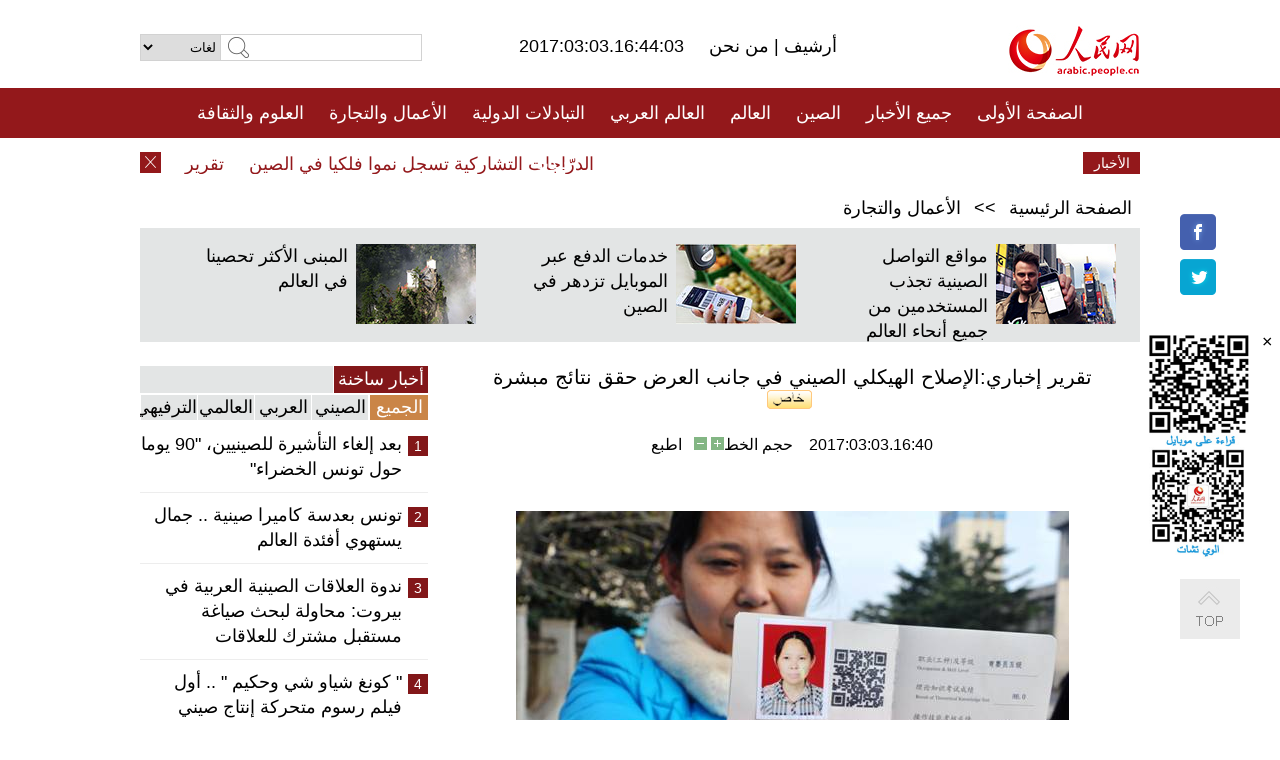

--- FILE ---
content_type: text/html
request_url: http://arabic.peopledaily.com.cn/n3/2017/0303/c31659-9185335.html
body_size: 9667
content:
<!DOCTYPE html PUBLIC "-//W3C//DTD XHTML 1.0 Transitional//EN" "http://www.w3.org/TR/xhtml1/DTD/xhtml1-transitional.dtd">
<html xmlns="http://www.w3.org/1999/xhtml" dir="rtl" lang="ar">
<head>
<meta http-equiv="content-type" content="text/html;charset=UTF-8"/>
<meta http-equiv="Content-Language" content="utf-8" />
<meta content="all" name="robots" />
<title>تقرير إخباري:الإصلاح الهيكلي الصيني في جانب العرض حقق نتائج مبشرة</title>
<meta name="copyright" content="" />
<meta name="description" content="تنشط الحكومة فى تدريب عدد كبير من العمال الذين يغادرون وظائفهم فى إطار " تخفيض القدرة الانتاجية" />
<meta name="keywords" content="الإصلاح الهيكلي,الدورتان 2017" />
<meta name="filetype" content="0">
<meta name="publishedtype" content="1">
<meta name="pagetype" content="1">
<meta name="catalogs" content="F_31659">
<meta name="contentid" content="F_9185335">
<meta name="publishdate" content="2017-03-03">
<meta name="author" content="F_284">
<meta name="source" content="مصدر：/صحيفة الشعب اليومية أونلاين/ خاص">
<meta name="editor" content="F_284">
<meta name="sourcetype" content="10">
<link href="/img/FOREIGN/2015/08/212705/page.css" type="text/css" rel="stylesheet" media="all" />
<script src="/img/FOREIGN/2015/02/212625/js/jquery-1.7.1.min.js" type="text/javascript"></script>
<script src="/img/FOREIGN/2015/08/212705/js/nav.js" type="text/javascript"></script>
<script src="/img/FOREIGN/2015/02/212625/js/jcarousellite_1.0.1.min.js" type="text/javascript"></script>
<script src="/img/FOREIGN/2015/08/212705/js/topback.js" type="text/javascript"></script>
<script src="/img/FOREIGN/2015/08/212705/js/dozoom.js" type="text/javascript"></script>
<script src="/img/FOREIGN/2015/08/212705/js/d2.js" type="text/javascript"></script>
<script src="/img/FOREIGN/2015/08/212705/js/txt.js" type="text/javascript"></script>
</head>
<body>
<!--logo-->
<div class="w1000 logo clearfix">
    <div class="left fl">
        <div class="n1 fl">
        	<select onChange="MM_jumpMenu('parent',this,0)" name=select>
<option>لغات</option>
<option value="http://www.people.com.cn/">中文简体</option>
<option value="http://english.people.com.cn/">English</option>
<option value="http://french.peopledaily.com.cn//">Français</option>
<option value="http://j.peopledaily.com.cn/">日本語</option> 
<option value="http://spanish.people.com.cn/">Español</option>
<option value="http://russian.people.com.cn/">Русский</option>
<option value="http://arabic.people.com.cn/">عربي</option>
<option value="http://kr.people.com.cn/">한국어</option>
<option value="http://german.people.com.cn/">Deutsch</option>
<option value="http://portuguese.people.com.cn/">Português</option>
</select>
<script language="javascript" type="text/javascript">
<!--
function MM_jumpMenu(targ,selObj,restore){ 
eval(targ+".location='"+selObj.options[selObj.selectedIndex].value+"'");
if (restore) selObj.selectedIndex=0;
}
-->
</script>

        </div>
        <div class="n2 fl">
            <form name="searchForm" method="post" action="http://search.people.com.cn/language/search.do" target="_blank">
<input type="hidden" name="dateFlag" value="false"/>
<input type="hidden" name="siteName" value="arabic"/>
<input type="hidden" name="pageNum" value="1">
<input name="keyword" id="keyword" type="text" class="inp1" /><input type="submit" name="Submit" class="inp2" value="" />
</form>
        </div>
    </div>
    <div class="center fl">
        <div class="n1 fl"></div>
        <div class="n2 fl"></div>
        <div class="n3 fl">2017:03:03.16:44:03</div>
        <div class="n4 fl"><a href="http://arabic.peopledaily.com.cn/33006/review/" target="_blank">أرشيف </a>|<a href="http://arabic.people.com.cn/31664/6634600.html" target="_blank"> من نحن </a></div>
    </div>
    <div class="fr"><a href="http://arabic.people.com.cn/" target="_blank"><img src="/img/FOREIGN/2015/08/212705/images/logo.jpg" alt="人民网" /></a></div>
</div>
<!--nav-->
<div class="menubox">
<div id="menu"><ul>
<li><a href="http://arabic.people.com.cn/" target="_blank"> الصفحة الأولى </a>
	<ul>
		<li><a href="http://arabic.people.com.cn/102102/index.html" target="_blank">الأخبار باللغتين 双语新闻</a></li>
	</ul>
</li>
<li><a href="http://arabic.people.com.cn/102232/index.html" target="_blank">جميع الأخبار</a>
	<ul>
		<li><a href=" http://arabic.people.com.cn/100867/index.html" target="_blank">PDFصحيفة الشعب اليومية </a></li>
	</ul>
</li>
<li><a href="http://arabic.people.com.cn/31664/index.html" target="_blank">الصين</a>
	<ul>
		<li><a href=" http://arabic.people.com.cn/101035/101039/index.html" target="_blank">أخبار شي جين بينغ</a></li>
		<li><a href="http://arabic.people.com.cn/101459/index.html" target="_blank">أخبار المؤتمر الصحفي لوزارة الخارجية</a></li>
	</ul>
</li>
<li><a href="http://arabic.people.com.cn/31663/index.html" target="_blank">العالم</a></li>
<li><a href="http://arabic.people.com.cn/31662/index.html" target="_blank">العالم العربي</a></li>
<li><a href="http://arabic.people.com.cn/31660/index.html" target="_blank">التبادلات الدولية</a>
	<ul>
		<li><a href="http://arabic.people.com.cn/101460/index.html" target="_blank">الصين والدول العربية</a></li>
	</ul>
</li>
<li><a href="http://arabic.people.com.cn/31659/index.html" target="_blank">الأعمال والتجارة</a></li>
<li><a href="http://arabic.people.com.cn/31657/index.html" target="_blank">العلوم والثقافة</a></li>
<li><a href="http://arabic.people.com.cn/31656/index.html" target="_blank">المنوعات </a>
	<ul>
		<li><a href="http://arabic.people.com.cn/31656/index.html" target="_blank"> السياحة والحياة</a></li>
		<li><a href="http://arabic.people.com.cn/31658/index.html" target="_blank"> الرياضة </a></li>
	</ul>
</li>
<li><a href="http://arabic.people.com.cn/96604/index.html" target="_blank">تعليقات</a>	</li>
<li><a href="http://arabic.people.com.cn/96608/index.html" target="_blank">فيديو</a></li>
</ul></div>
</div>
<!--news-->
<div class="w1000 news clearfix">
    <div class="left fl"><span id="close"></span></div>
    <div class="center fl">
        <div id="demo">
            <div id="indemo">
                <div id="demo1"><a href='/n3/2017/0303/c31659-9185338.html' target="_blank">الدرّاجات التشاركية تسجل نموا فلكيا في الصين</a>
<a href='/n3/2017/0303/c31659-9185335.html' target="_blank">تقرير إخباري:الإصلاح الهيكلي الصيني في جانب العرض حقق نتائج مبشرة</a>
<a href='/n3/2017/0303/c31659-9185314.html' target="_blank">الصين حلت مشاكل الغذاء لـ1.3 مليار نسمة وخفضت عدد الفقراء بـ 700 مليون</a>
<a href='/n3/2017/0303/c31659-9185287.html' target="_blank">مقالة خاصة: قطاع البريد الصيني يدخل عصرا جديدا</a>
<a href='/n3/2017/0303/c31663-9185286.html' target="_blank">حاملة طائرات أمريكية تتوجه إلى كوريا الجنوبية للمشاركة في مناورات الربيع</a>
<a href='/n3/2017/0303/c31663-9185285.html' target="_blank">دعوات لزيادة أستراليا مساعداتها لمواجهة مجاعة في شمال أفريقيا والشرق الأوسط</a>
<a href='/n3/2017/0303/c31659-9185284.html' target="_blank">رسوم بيانية: الصين تساعد الفقراء على التخلص من الفقر من خلال إعادة توطينهم</a>
<a href='/n3/2017/0303/c31659-9185283.html' target="_blank">انخفاض مؤشر تسايشين لمديري مشتريات الخدمات إلى 52.6</a>
<a href='/n3/2017/0303/c31663-9185281.html' target="_blank">رئيس بيرو السابق يرفض العودة إلى بلاده لشعوره بأنه "مضطهد سياسيا"</a>
<a href='/n3/2017/0303/c31663-9185280.html' target="_blank">ماليزيا تتعهد بتقديم مرتكبي الهجوم بغاز الأعصاب "في أكس" إلى العدالة</a>

</div>
                <div id="demo2"></div>
            </div>
        </div>
        <script type="text/javascript">
            <!--
            var speed=30; //数字越大速度越慢
            var tab=document.getElementById("demo");
            var tab1=document.getElementById("demo1");
            var tab2=document.getElementById("demo2");
            tab2.innerHTML=tab1.innerHTML;
            function Marquee(){
            if(tab.scrollLeft<=0)
            tab.scrollLeft+=tab2.offsetWidth
            else{
            tab.scrollLeft--;
            }
            }
            var MyMar=setInterval(Marquee,speed);
            tab.onmouseover=function() {clearInterval(MyMar)};
            tab.onmouseout=function() {MyMar=setInterval(Marquee,speed)};
            -->
        </script>
    </div>
    <div class="fr white">الأخبار الأخيرة</div>
</div>
<!--d2-->
<div class="w1000 d2nav clearfix"><a href="http://arabic.people.com.cn/">الصفحة الرئيسية</a> &gt;&gt; <a href="http://arabic.people.com.cn/31659/">الأعمال والتجارة</a></div>
<div class="w1000 txt_3 clearfix">
    <ul><li><a href="http://arabic.people.com.cn/n3/2017/0227/c31657-9183152.html" target="_blank"><img src="/NMediaFile/2017/0301/FOREIGN201703011755200376875009784.jpg" width="120" height="80" alt="مواقع التواصل الصينية تجذب المستخدمين من جميع أنحاء العالم"/></a><a href="http://arabic.people.com.cn/n3/2017/0227/c31657-9183152.html" target="_blank">مواقع التواصل الصينية تجذب المستخدمين من جميع أنحاء العالم</a></li>
<li><a href="http://arabic.people.com.cn/n3/2017/0301/c31659-9184290.html" target="_blank"><img src="/NMediaFile/2017/0301/FOREIGN201703011754099369548328157.jpg" width="120" height="80" alt="خدمات الدفع عبر الموبايل تزدهر في الصين"/></a><a href="http://arabic.people.com.cn/n3/2017/0301/c31659-9184290.html" target="_blank">خدمات الدفع عبر الموبايل تزدهر في الصين</a></li>
<li><a href="http://arabic.people.com.cn/n3/2017/0221/c31656-9180696.html" target="_blank"><img src="/NMediaFile/2017/0227/FOREIGN201702270948360080493309739.jpg" width="120" height="80" alt="المبنى الأكثر تحصينا في العالم"/></a><a href="http://arabic.people.com.cn/n3/2017/0221/c31656-9180696.html" target="_blank">المبنى الأكثر تحصينا في العالم</a></li>
</ul>
</div>
<div class="w1000 p2_content d2_content txt_content clearfix">
    <div class="fl">
        <div class="p2_1 w288"><span class="active">أخبار ساخنة</span></div>
        <ul class="d2_1 clearfix"><li class="active">الجميع</li>
<li>الصيني</li>
<li>العربي</li>
<li>العالمي</li>
 <li>الترفيهي</li></ul>
        <div class="p2_2 w288">
            <ul style="display:block;"><li><span>1</span><a href="/n3/2017/0224/c31659-9182104.html" target=_blank>بعد إلغاء التأشيرة للصينيين، &quot;90 يوما حول تونس الخضراء&quot;</a></li><li><span>2</span><a href="/n3/2017/0224/c31659-9182419.html" target=_blank>تونس بعدسة كاميرا صينية .. جمال يستهوي أفئدة العالم</a></li><li><span>3</span><a href="/n3/2017/0225/c31660-9182632.html" target=_blank>ندوة العلاقات الصينية العربية في بيروت: محاولة لبحث صياغة مستقبل مشترك للعلاقات</a></li><li><span>4</span><a href="/n3/2017/0224/c31660-9182387.html" target=_blank>&quot; كونغ شياو شي وحكيم &quot; .. أول فيلم رسوم متحركة إنتاج صيني سعودي مشترك</a></li><li><span>5</span><a href="/n3/2017/0301/c31660-9184197.html" target=_blank>السفارة الكويتية ببكين تقيم حفل استقبال بمناسبة العيد الوطني الكويتي</a></li></ul>
            <ul style="display:none;"><li><span>1</span><a href="/n3/2017/0224/c31659-9182104.html" target=_blank>بعد إلغاء التأشيرة للصينيين، &quot;90 يوما حول تونس الخضراء&quot;</a></li><li><span>2</span><a href="/n3/2017/0225/c31664-9182465.html" target=_blank>الرئيس الصيني يؤكد على أهمية الاستعدادات لاوليمبياد بكين الشتوية 2022</a></li><li><span>3</span><a href="/n3/2017/0227/c31659-9183180.html" target=_blank>زي تي إي الصينية تزيح الستار عن أول هاتف ذكي يدعم تقنية الجيل الخامس في العالم</a></li><li><span>4</span><a href="/n3/2017/0228/c31664-9183531.html" target=_blank>تقرير اخباري: النتائج الاولية التي حققتها سياسة انجاب طفلين في الصين</a></li><li><span>5</span><a href="/n3/2017/0225/c31664-9182468.html" target=_blank>الصين تحث المملكة المتحدة على وقف التدخل في شؤون هونغ كونغ</a></li></ul>
            <ul style="display:none;" ><li><span>1</span><a href="/n3/2017/0224/c31662-9182013.html" target=_blank>سوريا: قتلى وجرحى في سقوط قذائف بريفي دمشق والسويداء ودرعا</a></li><li><span>2</span><a href="/n3/2017/0301/c31663-9183888.html" target=_blank>مجلس الأمن يفشل فى تبني قرار لفرض عقوبات على سوريا بشأن الاسلحة الكيماوية</a></li><li><span>3</span><a href="/n3/2017/0224/c31662-9181936.html" target=_blank>مصر تتسلم مليون برميل بترول شهريا من العراق اعتبارا من الشهر المقبل</a></li><li><span>4</span><a href="/n3/2017/0224/c31662-9181988.html" target=_blank>مناورات عسكرية مُرتقبة في تونس بمشاركة عدة دول</a></li><li><span>5</span><a href="/n3/2017/0224/c31662-9182017.html" target=_blank>دريكسيونا.. منصة إلكترونية لتعليم الفتيات قيادة السيارات في مصر</a></li></ul>
            <ul style="display:none;" ><li><span>1</span><a href="/n3/2017/0228/c31663-9183407.html" target=_blank>ترامب يجتمع مع مسؤول صيني بارز ويتعهد بتعزيز التبادلات رفيعة المستوى والتعاون بين البلدين</a></li><li><span>2</span><a href="/n3/2017/0225/c31663-9182666.html" target=_blank>مقابلة: رئيس مركز بحثي: زيارة الرئيس الإيطالي تهدف إلى توطيد العلاقات الطويلة الأمد مع الصين</a></li><li><span>3</span><a href="/n3/2017/0301/c31663-9183888.html" target=_blank>مجلس الأمن يفشل فى تبني قرار لفرض عقوبات على سوريا بشأن الاسلحة الكيماوية</a></li><li><span>4</span><a href="/n3/2017/0224/c31663-9182015.html" target=_blank>انهيار جليدى يودى بحياة 15 شخصا فى جنوب اذربيجان</a></li><li><span>5</span><a href="/n3/2017/0224/c31663-9182381.html" target=_blank>اعتقال مشرعة برلمانية في الفلبين لمزاعم حول تورطها في تجارة المخدرات</a></li></ul>
            <ul style="display:none;"><li><span>1</span><a href="/n3/2017/0224/c31659-9182104.html" target=_blank>بعد إلغاء التأشيرة للصينيين، &quot;90 يوما حول تونس الخضراء&quot;</a></li><li><span>2</span><a href="/n3/2017/0224/c31659-9182419.html" target=_blank>تونس بعدسة كاميرا صينية .. جمال يستهوي أفئدة العالم</a></li><li><span>3</span><a href="/n3/2017/0224/c31660-9182387.html" target=_blank>&quot; كونغ شياو شي وحكيم &quot; .. أول فيلم رسوم متحركة إنتاج صيني سعودي مشترك</a></li><li><span>4</span><a href="/n3/2017/0227/c31657-9183152.html" target=_blank>مواقع التواصل الصينية تجذب المستخدمين من جميع أنحاء العالم</a></li><li><span>5</span><a href="/n3/2017/0225/c31664-9182465.html" target=_blank>الرئيس الصيني يؤكد على أهمية الاستعدادات لاوليمبياد بكين الشتوية 2022</a></li></ul>
        </div>
        <div class="p1_2 w318 white clearfix"><h2>أخبار بصور </h2></div>
        <ul class="d2_2 clearfix"><li><a href="http://arabic.people.com.cn/n3/2017/0301/c31656-9184233.html" target="_blank"><img src="/NMediaFile/2017/0301/FOREIGN201703011810420523373488348.jpg" width="151" height="109" alt="مشاهد الضباب الجميلة في جبال فانجينغ بقويتشو"/></a><a href="http://arabic.people.com.cn/n3/2017/0301/c31656-9184233.html" target="_blank">مشاهد الضباب الجميلة في جبال فانجينغ بقويتشو</a></li>
<li><a href="http://arabic.people.com.cn/n3/2017/0223/c31657-9181807.html" target="_blank"><img src="/NMediaFile/2017/0227/FOREIGN201702270953580678399587669.jpg" width="151" height="109" alt="كتابان صينيان من ضمن &quot;أجمل الكتب العالمية&quot; لعام 2017"/></a><a href="http://arabic.people.com.cn/n3/2017/0223/c31657-9181807.html" target="_blank">كتابان صينيان من ضمن "أجمل الكتب العالمية" لعام 2017</a></li>
<li><a href="http://arabic.people.com.cn/n3/2017/0222/c31657-9181265.html" target="_blank"><img src="/NMediaFile/2017/0227/FOREIGN201702270951566288908944278.jpg" width="151" height="109" alt="مسن يورث حرفة تقليدية لتقديم أطباق على رأسه"/></a><a href="http://arabic.people.com.cn/n3/2017/0222/c31657-9181265.html" target="_blank">مسن يورث حرفة تقليدية لتقديم أطباق على رأسه</a></li>
<li><a href="http://arabic.people.com.cn/n3/2017/0222/c31657-9181274.html" target="_blank"><img src="/NMediaFile/2017/0227/FOREIGN201702270949435689931338541.jpg" width="151" height="109" alt="آلة موسيقية قديمة تلعب بلوحة المفاتيح"/></a><a href="http://arabic.people.com.cn/n3/2017/0222/c31657-9181274.html" target="_blank">آلة موسيقية قديمة تلعب بلوحة المفاتيح</a></li>
<li><a href="http://arabic.people.com.cn/n3/2017/0220/c31656-9180168.html" target="_blank"><img src="/NMediaFile/2017/0222/FOREIGN201702221018405959232885470.jpg" width="151" height="109" alt="قصة أجنبي يعمل في الصين كمسؤول ريفي"/></a><a href="http://arabic.people.com.cn/n3/2017/0220/c31656-9180168.html" target="_blank">قصة أجنبي يعمل في الصين كمسؤول ريفي</a></li>
<li><a href="http://arabic.people.com.cn/n3/2017/0217/c31656-9179495.html" target="_blank"><img src="/NMediaFile/2017/0220/FOREIGN201702201715110907140480755.jpg" width="151" height="109" alt="صداقة بين ملكتي المرونة الصينية والأوكرانية"/></a><a href="http://arabic.people.com.cn/n3/2017/0217/c31656-9179495.html" target="_blank">صداقة بين ملكتي المرونة الصينية والأوكرانية</a></li>
</ul>
        <div class="p1_2 p1_2b w318 white clearfix"><h2>ملفات خاصة </h2></div>
        <ul class="d2_3 w318 clearfix"><li><a href="http://arabic.people.com.cn/101460/index.html" target="_blank"><img src="/NMediaFile/2016/0106/FOREIGN201601061045474903967519721.jpg" width="318" height="100"/></a>&nbsp;</li>
<li><a href="http://arabic.people.com.cn/102102/index.html" target="_blank"><img src="/NMediaFile/2016/0106/FOREIGN201601061044257720674933648.jpg" width="318" height="100"/></a>&nbsp;</li>
<li><a href="http://arabic.people.com.cn/203323/index.html" target="_blank"><img src="/NMediaFile/2016/0106/FOREIGN201601061043554147240460420.jpg" width="318" height="100"/></a>&nbsp;</li>
</ul>
    </div>
    <div class="fr">
    	<h2></h2>
        <h1 id="p_title">تقرير إخباري:الإصلاح الهيكلي الصيني في جانب العرض حقق نتائج مبشرة<img src="/img/2011arabic/images/icon05.gif" alt="" /></h1>
        <h2></h2>
        <div class="txt_1"><span id="p_publishtime">2017:03:03.16:40</span>&nbsp;&nbsp;&nbsp;&nbsp;حجم الخط<input type="submit" name="button" value="" onclick="return doZoom(24)" class="t2">&nbsp;<input type="submit" name="button2" value="" onclick="return doZoom(16)" class="t1">&nbsp;&nbsp;&nbsp;<a href="#" onclick="window.print();">اطبع</a></div>
        <div class="txt_tu"></div>
        <div class="txt_con">
            <div class="left">
                
            </div>
            <div id="p_content">
            	<p style="text-align: center;">
	<img alt="" desc="تنشط الحكومة فى تدريب عدد كبير من العمال الذين يغادرون وظائفهم فى إطار &quot; تخفيض القدرة الانتاجية المفرطة&quot;،حتى يتقنوا مهارات جديدة.وتظهر هذه الصورة  العاملة تشانغ تشونغ دي،التي تم إعادة توظيفها فى مجموعة هوايبي للتعدين بمقاطعة انهوي،وهي تعرض شهادة &quot;الخادمة المنزلية &quot;.(المصور:وانغ داو يو. مصدر الصورة:شبكة الشعب)" src="/NMediaFile/2017/0303/FOREIGN201703031641000382590550092.jpg" style="width: 553px; height: 367px;" /></p>
<p class="desc" style="text-align: center;">
	<span style="color:#800080;">تنشط الحكومة فى تدريب عدد كبير من العمال الذين يغادرون وظائفهم فى إطار " تخفيض القدرة الانتاجية المفرطة"،حتى يتقنوا مهارات جديدة.وتظهر هذه الصورة العاملة تشانغ تشونغ دي،التي تم إعادة توظيفها فى مجموعة هوايبي للتعدين بمقاطعة انهوي،وهي تعرض شهادة "الخادمة المنزلية ".(المصور:وانغ داو يو. مصدر الصورة:شبكة الشعب)</span></p>
<p>
	<span style="color:#0000ff;">بقلم/تشانغ هوي تشونغ،صحفية بصحيفة الشعب اليومية</span></p>
<p>
	أكد الرئيس الصيني شي جين بينغ خلال اجتماع مع فريق القيادة المركزية للشؤون المالية والاقتصادية يوم 28 فبراير الماضي،على ان الصين ستلتزم بمواصلة تعميق الاصلاح الهيكلي فى جانب العرض.</p>
<p>
	وبعد أكثر من ثلاثين سنة من النمو الاقتصادي السريع،تواجه الصين الآن ضغوطا تتعلق بالحفاظ على النمو الاقتصادي على المدى الطويل وتعديل الهيكل الإقتصادي عندما تتحول بين مراحل النمو الاقتصادي المختلفة.وفى هذا السياق،اقترح الرئيس الصيني تعزيز الإصلاح الهيكلي فى جانب العرض لأول مرة فى نوفمبر عام 2015، يركز على خمس مهام رئيسية وهي: تخفيض القدرة الانتاجية المفرطة وتخفيض المخزون السكني وتخفيض ديون الشركات وتخفيض تكاليف الشركات وتحسين الروابط الضعيفة.وبعد ذلك، ترددت عبارة "الاصلاح الهيكلي فى جانب العرض" كثيرا فى المجال الإقتصادي الصيني.</p>
<p>
	وما يختلف عن التدابير لتعزيز النمو الاقتصادي من خلال تحفيز الاستثمار والاستهلاك والتصدير فى جانب الطلب،يركز الإصلاح الهيكلي فى جانب العرض على تحسين بيئة العرض وتعزيز دوافعه ورفع كفائته وتحسين هيكله،مما يسهم في تحقيق نمو إقتصادي أكثر استقرارا وتنسيقا وإستدامة.</p>
<p>
	حقق هذا الإصلاح نتائج أولية الآن.وفى هذا الصدد،أظهرت البيانات الصادرة عن اللجنة الصينية للتنمية والإصلاح انه من حيث تخفيض القدرة الانتاجية المفرطة،قام قطاعا الصلب والفحم اللذان يعتبران قطاعين رئيسيين في عملية الإصلاح، بالقضاء على القدرة الإنتاجية المفرطة والمتخلفة فى العام الماضي،بما في ذلك 45 مليون طن من الصلب و250 مليون طن من الفحم،متجاوزا الهدف السنوي المرسوم وقبل الموعد المحدد؛ وفيما يتعلق بتخفيض المخزون السكني،شهدت مساحة المساكن المعدة للبيع انخفاضا مستمرا لتسعة أشهر متتالية من مارس إلى نوفمبر من عام 2016؛ أما فى مجال تخفيض ديون الشركات، فسجلت نسبة المديونية فى المؤسسات الصناعية 56.1% حتى نهاية نوفمبر من عام 2016،بانخفاض 0.6 نقطة مئوية بالمقارنة مع عن نفس الفترة من عام 2015؛ وفيما يتعلق بتخفيض تكاليف الشركات،بلغت التكاليف لكل مائة يوان من دخل الأعمال التجارية الرئيسية فى المؤسسات الصناعية فوق الحجم المعين 85.76 يوان خلال الأشهر الـ11 الأولى من عام 2016،مسجلة انخفاضا بمقدار 0.14 يوان بالمقارنة مع نفس الفترة من عام 2015؛ أما من حيث تحسين الروابط الضعيفة،فقد حققت الصين هدف إخراج 10 ملايين مواطن فقير فى الأرياف من خط الفقر فى عام 2016،ما يعتبر دليلا جيدا على انجازها فى هذا المجال.</p>
<p>
	ويعتقد الخبراء انه من أجل تعميق الإصلاح الهيكلي فى جانب العرض فى عام 2017،يجب على الصين تعزيز التنسيق بين الحكومة والسوق، وبين المدى الطويل والمدي القصير، وبين التخفيض والزيادة،وبين العرض والطلب.</p>
<p style="text-align: center;">
	<img alt="" desc="نجحت بكين في معالجة 1.8 مليون طن من القدرة الإنتاجية المفرطة للفحم فى عام 2016.وتظهر هذه الصورة موظف بصدد تفقد عملية إغلاق أحد مناجم الفحم في منطقة فانغشان جنوب غربي المدينة.المصور:خه يونغ،صحفي بصحيفة الشعب اليومية" src="/NMediaFile/2017/0303/FOREIGN201703031642000046556986697.jpg" style="width: 553px; height: 369px;" /></p>
<p class="desc" style="text-align: center;">
	<span style="color:#800080;">نجحت بكين في معالجة 1.8 مليون طن من القدرة الإنتاجية المفرطة للفحم فى عام 2016.وتظهر هذه الصورة موظف بصدد تفقد عملية إغلاق أحد مناجم الفحم في منطقة فانغشان جنوب غربي المدينة.المصور:خه يونغ،صحفي بصحيفة الشعب اليومية</span></p>

            </div>
        </div>
        <div class="txt_tu"></div>
        <div class="txt_2"><a href="http://arabic.people.com.cn/">/صحيفة الشعب اليومية أونلاين/</a></div>
    </div>
</div>
<!--p4-->
<div class="w1000 p4_content clearfix">
    <div class="fl">
        <h2>الكلمات الرئيسية </h2>
        <div><span>الصين</span><span>الحزب الشيوعي الصيني</span><span><a href="http://arabic.people.com.cn/101035/101039/index.html" target="_blank">شي جين بينغ</a></span><span>الصين والدول العربية</span><span><a href="http://arabic.people.com.cn/100867/index.html" target="_blank">صحيفة الشعب اليومية</a></span><span>الثقافة الصينية</span><span>كونغفوشيوس</span><span>العلاقات الدولية </span><span>كونغفو</span><span>الأزمة السورية</span><span>قضية فلسطين</span><span>المسلمون الصينيون</span><span><a href="http://arabic.people.com.cn/203323/index.html" target="_blank">الإسلام في الصين</a>
</span>
</div>
    </div>
    <div class="fr">
        <h2>الصور</h2>
        <div class="pic_jCarouselLite2" id="pic2">
            <span class="a03"><img src="/img/FOREIGN/2015/08/212705/images/left.png" class="prev02" alt="prev" /></span>
            <ul><li><a href="http://arabic.people.com.cn/n3/2017/0221/c31657-9180689.html" target="_blank"><img src="/NMediaFile/2017/0227/FOREIGN201702270945544392857727852.jpg" width="164" height="94" alt="عجوز تايواني عمره 105 أعوام يتقدم لنيل الدكتوراه"/></a><a href="http://arabic.people.com.cn/n3/2017/0221/c31657-9180689.html" target="_blank">عجوز تايواني عمره 105 أعوام يتقدم لنيل الدكتوراه</a></li>
<li><a href="http://arabic.people.com.cn/n3/2017/0221/c31657-9180666.html" target="_blank"><img src="/NMediaFile/2017/0227/FOREIGN201702270944024528612015210.jpg" width="164" height="94" alt="جامعة صينية تدرس مراسم تقديم الشاي"/></a><a href="http://arabic.people.com.cn/n3/2017/0221/c31657-9180666.html" target="_blank">جامعة صينية تدرس مراسم تقديم الشاي</a></li>
<li><a href="http://arabic.people.com.cn/n3/2017/0222/c31656-9181322.html" target="_blank"><img src="/NMediaFile/2017/0222/FOREIGN201702221736424806018961171.jpg" width="164" height="94" alt="مناظر جميلة بعد تهاطل الثلوج بالصين"/></a><a href="http://arabic.people.com.cn/n3/2017/0222/c31656-9181322.html" target="_blank">مناظر جميلة بعد تهاطل الثلوج بالصين</a></li>
<li><a href="http://arabic.people.com.cn/n3/2017/0217/c31656-9179430.html" target="_blank"><img src="/NMediaFile/2017/0217/FOREIGN201702171739485850069490508.jpg" width="164" height="94" alt="بالصور:آخر قبيلة صينية تعيش في الكهوف"/></a><a href="http://arabic.people.com.cn/n3/2017/0217/c31656-9179430.html" target="_blank">بالصور:آخر قبيلة صينية تعيش في الكهوف</a></li>
<li><a href="http://arabic.people.com.cn/n3/2017/0214/c31657-9177900.html" target="_blank"><img src="/NMediaFile/2017/0215/FOREIGN201702150923007458945983577.jpg" width="164" height="94" alt="أجواء عيد الحب في جبل مياوشان"/></a><a href="http://arabic.people.com.cn/n3/2017/0214/c31657-9177900.html" target="_blank">أجواء عيد الحب في جبل مياوشان</a></li>
<li><a href="http://arabic.people.com.cn/n3/2017/0211/c31657-9176815.html" target="_blank"><img src="/NMediaFile/2017/0211/FOREIGN201702111514034103854966575.jpg" width="164" height="94" alt="أعمال يدوية لصنع قناع رأس الأسد التقليدي في جنوبي الصين"/></a><a href="http://arabic.people.com.cn/n3/2017/0211/c31657-9176815.html" target="_blank">أعمال يدوية لصنع قناع رأس الأسد التقليدي في جنوبي الصين</a></li>
<li><a href="http://arabic.people.com.cn/n3/2017/0210/c31656-9176536.html" target="_blank"><img src="/NMediaFile/2017/0211/FOREIGN201702111507335920482222098.jpg" width="164" height="94" alt="بصور.. الأزياء المصنوعة من الشوكولاته"/></a><a href="http://arabic.people.com.cn/n3/2017/0210/c31656-9176536.html" target="_blank">بصور.. الأزياء المصنوعة من الشوكولاته</a></li>
<li><a href="http://arabic.people.com.cn/n3/2017/0209/c31656-9176060.html" target="_blank"><img src="/NMediaFile/2017/0209/FOREIGN201702091654317846136607606.jpg" width="164" height="94" alt="الصينيون يستعدون احتفالا باقتراب عيد الفوانيس التقليدي"/></a><a href="http://arabic.people.com.cn/n3/2017/0209/c31656-9176060.html" target="_blank">الصينيون يستعدون احتفالا باقتراب عيد الفوانيس التقليدي</a></li>
<li><a href="http://arabic.people.com.cn/n3/2017/0206/c31657-9174525.html" target="_blank"><img src="/NMediaFile/2017/0208/FOREIGN201702081120354600629902867.jpg" width="164" height="94" alt="صور بنكهة عام &quot;الديك&quot; خلال عيد الربيع"/></a><a href="http://arabic.people.com.cn/n3/2017/0206/c31657-9174525.html" target="_blank">صور بنكهة عام "الديك" خلال عيد الربيع</a></li>
<li><a href="http://arabic.people.com.cn/n3/2017/0125/c31657-9171554.html" target="_blank"><img src="/NMediaFile/2017/0206/FOREIGN201702060831539668718902214.jpg" width="164" height="94" alt="الأعمال الفنية الصينية حول الديك"/></a><a href="http://arabic.people.com.cn/n3/2017/0125/c31657-9171554.html" target="_blank">الأعمال الفنية الصينية حول الديك</a></li>
<li><a href="http://arabic.people.com.cn/n3/2017/0124/c31656-9171133.html" target="_blank"><img src="/NMediaFile/2017/0124/FOREIGN201701241719562439720115159.jpg" width="164" height="94" alt="عندما يصادف نجوم هوليوود ذروة النقل خلال عيد الربيع الصيني"/></a><a href="http://arabic.people.com.cn/n3/2017/0124/c31656-9171133.html" target="_blank">عندما يصادف نجوم هوليوود ذروة النقل خلال عيد الربيع الصيني</a></li>
<li><a href="http://arabic.people.com.cn/n3/2017/0123/c31656-9170681.html" target="_blank"><img src="/NMediaFile/2017/0123/FOREIGN201701231655172059315421297.jpg" width="164" height="94" alt="الباندا &quot;تشي تساي&quot; تمرح في الثلوج"/></a><a href="http://arabic.people.com.cn/n3/2017/0123/c31656-9170681.html" target="_blank">الباندا "تشي تساي" تمرح في الثلوج</a></li>
</ul>
            <span class="a04"><img src="/img/FOREIGN/2015/08/212705/images/right.png" class="next02" alt="next" /></span>
        </div>
    </div>
</div>
<!--p5-->
<div class="w1000 p5_content clearfix" >
    <div class="n1 fl">
        <h2>السياحة في الصين</h2>
        <ul><li><a href='/100639/100852/index.html' >بكين</a></li>
<li><a href='/100639/100851/index.html' >شانغهاي</a></li>
<li><a href='/100639/100848/index.html' >التبت</a></li>
<li><a href='/100639/100652/index.html' >نينغشيا</a></li>
<li><a href='/100639/100640/index.html' >شينجيانغ</a></li>
<li><a href='/102673/index.html' >شانسي</a></li>
<li><a href='/208324/index.html' >يونانن</a></li>
</ul>
    </div>
    <div class="n2 fl">
        <h2>الموضوعات المختارة</h2>
        <ul><li><a href='/94127/310943/index.html' >الأيام&nbsp;الشمسية&nbsp;الأربعة&nbsp;والعشرون&nbsp;المحددة</a></li>
<li><a href='/312382/312540/index.html' >العام&nbsp;الثقافي&nbsp;الصيني&nbsp;المصري&nbsp;2016</a></li>
<li><a href='/312382/312384/index.html' >الرئيس&nbsp;الصيني&nbsp;شي&nbsp;جين&nbsp;بينغ&nbsp;يزور&nbsp;السعودية</a></li>
<li><a href='/312382/312383/index.html' >الرئيس&nbsp;الصيني&nbsp;شي&nbsp;جين&nbsp;بينغ&nbsp;يزور&nbsp;مصر</a></li>
<li><a href='/94127/311878/index.html' > هل تعرف ما هو تشي سي ؟</a></li>
<li><a href='/94127/311718/index.html' >اختبار: هل تعرف الصين جيدا؟</a></li>
<li><a href='/94127/311432/index.html' >مبادرة&nbsp;&quot;الحزام&nbsp;والطريق&quot;</a></li>
<li><a href='/94127/310822/index.html' >قصص&nbsp;بالصور</a></li>
</ul>
    </div>
    <div class="n3 fl">
        <h2>المعلومات المفيدة</h2>
        <ul><li><a href='/312382/312521/index.html' >الدورتان&nbsp;2016</a></li>
<li><a href='/n/2015/1218/c31664-8992425.html' target="_blank">طريقة الاتصال بالمتحدثين باسم الحكومات المركزية والمحلية الصينية واللجنات المركزية والفرعية للحزب الشيوعي </a></li>
<li><a href=" http://arabic.people.com.cn/32966/96536/96561/index.html" target="_blank">المجلس الوطني لنواب الشعب الصيني</a></li><li><a href=" http://arabic.people.com.cn/32966/96536/96585/index.html" target="_blank">نظام المؤتمر الاستشاري السياسي للشعب الصيني</a></li><li><a href='/203323/index.html' >قصة&nbsp;الإسلام&nbsp;والمسلمين&nbsp;في&nbsp;الصين</a></li>
<li><a href='/102845/index.html' >الحياة&nbsp;في&nbsp;الصين:&nbsp;أسئلة&nbsp;وإجابة</a></li>
</ul>
    </div>
</div>
<!--link-->
<div class="link clearfix">
    <h2>مواقع مميزة</h2><a href="http://arabic.news.cn/index.htm" target="_blank">أنباء شينخوا</a>
<a href="http://arabic.cntv.cn/01/index.shtml" target="_blank">تلفزيون الصين المركزي</a>
<a href="http://arabic.china.org.cn/" target="_blank">شبكة الصين</a>
<a href="http://arabic.cri.cn/" target="_blank">إذاعة الصين الدولية</a>
<a href="http://www.fmprc.gov.cn/ara/default.shtml" target="_blank">وزارة الخارجية الصينية</a>
<a href="http://www.cascf.org/ara/" target="_blank">منتدى التعاون الصيني العربي</a>
<a href="http://www.chinatoday.com.cn/ctarabic/index.htm" target="_blank">الصين اليوم</a>
</div>
<!--copyright-->
<div id="copyright">
    جميع حقوق النشر محفوظة<br />
    التلفون: 010-65363696&nbsp;&nbsp;فاكس:010-65363688&nbsp;&nbsp;البريد الالكتروني&nbsp;&nbsp;<a href="mailto:Arabic@peopledaily.com.cn">Arabic@people.cn</a>
</div>
<div id="fixedImage">
    <div id="hide">
		<span><a href="https://www.facebook.com/peoplearabic" target="_blank"><img src="/NMediaFile/2015/1008/FOREIGN201510081113574700291223566.jpg" width="36" height="36" alt="arabic.people.cn@facebook"/></a></span>
<span><a href="https://twitter.com/arabic98492130" target="_blank"><img src="/NMediaFile/2015/1008/FOREIGN201510081113576226546200622.jpg" width="36" height="36" alt="arabic.people.cn@twitter"/></a></span>

      	<div class="weixin"><img src="/NMediaFile/2015/1008/FOREIGN201510081102409281075347308.jpg" width="100" height="112"/>
<img src="/NMediaFile/2015/1008/FOREIGN201510081050013532871327330.jpg" width="100" height="112"/>
<span id="close2">×</span></div>
    </div>
    <div class="actGotop"><a href="javascript:;" title="返回顶部"></a></div>
</div>
<script type="text/javascript">
<!--
var wrap = document.getElementById('fixedImage');
function resize(){
    if(document.documentElement.clientWidth < 1200) {
        wrap.style.display="none";
        return;
    }
    wrap.style.display="block";
    var left =document.documentElement.scrollLeft+ (document.documentElement.clientWidth -980)/2 - 152;
    if (left < 0) {
        left = 0;
    }
    wrap.style.right= left + 'px';
}
window.onresize = resize;
resize();
-->
</script>
<img src="http://58.68.146.44:8000/d.gif?id=9185335" width=0 height=0>
<script src="/css/2010tianrun/webdig_test.js" language="javascript" type="text/javascript"></script>
</body>
</html>

--- FILE ---
content_type: application/javascript
request_url: http://arabic.peopledaily.com.cn/img/FOREIGN/2015/08/212705/js/txt.js
body_size: 344
content:
$(document).ready(function(){
    $(".txt_con .p3_1 li").eq(-1).css("border","none");
	
	$(".share_tit").click(function(){
    	$(".bdsharebuttonbox").toggle();
    });

    $(".high_txt_5 li").eq(0).addClass("active");
    $(".high_txt_5 li").eq(1).addClass("active");
    $(".high_txt_5 li").eq(2).addClass("active");
	
	var cl = 0;
    $(".nav span img").bind("click",function(){
        if (cl == 0) {
           $(".nav_con").slideDown('300');
           $(".nav span").addClass("move_open");
           cl = 1;  
        }else{
            $('.nav_con').slideUp("300");
            $(".nav span").removeClass("move_open");
            cl = 0;
        }
    })
	
	$(".txt_content p img").removeAttr("style");
});